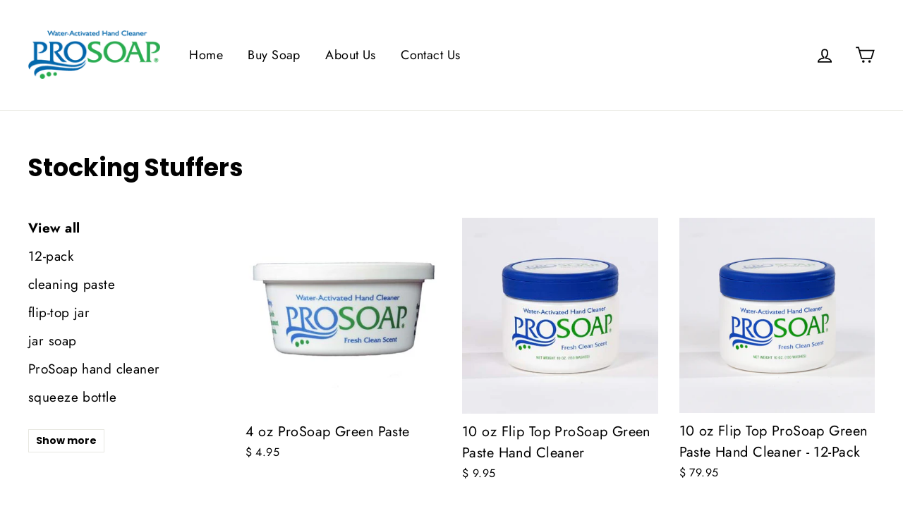

--- FILE ---
content_type: text/css
request_url: https://www.prosoap.com/cdn/shop/t/22/assets/bold-upsell-custom.css?v=150135899998303055901544048688
body_size: -746
content:
/*# sourceMappingURL=/cdn/shop/t/22/assets/bold-upsell-custom.css.map?v=150135899998303055901544048688 */
